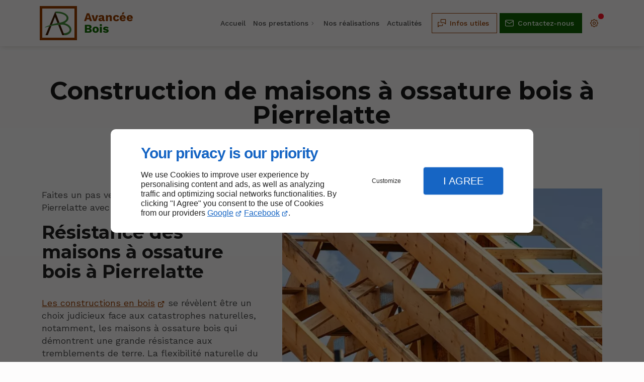

--- FILE ---
content_type: text/html; charset=utf-8
request_url: https://www.avanceebois.fr/construction-maisons-ossature-bois-pierrelatte.php
body_size: 11986
content:
<!DOCTYPE html>
<html data-page-id="PAGE_TQ2WNC7YWL" class="no-js no-io" lang="fr">
<head><meta charset="utf-8" /><meta name="viewport" content="width=device-width, initial-scale=1.0, viewport-fit=cover" /><title>Construction de maisons en ossature bois, Pierrelatte - AVANCEE BOIS SARL</title><link rel="preconnect" href="https://fonts.googleapis.com" /><link rel="preconnect" href="https://fonts.gstatic.com" crossorigin /><script>var darkMediaQuery=window.matchMedia('(prefers-color-scheme: dark)');var hightContrastMediaQuery=window.matchMedia('(prefers-contrast: more)');if(darkMediaQuery.media!=='not all'){if(!window.defaultTheme){if(darkMediaQuery.matches){window.defaultTheme='dark';}else{window.defaultTheme='light';}}}else{if(!window.defaultTheme){window.defaultTheme='light';}}
window.currentSetTheme=sessionStorage.getItem('theme')||window.defaultTheme;if(currentSetTheme){document.documentElement.dataset.theme=currentSetTheme;document.documentElement.dataset.feedgetTheme=currentSetTheme;}else if(defaultTheme==='dark'){document.documentElement.dataset.theme=defaultTheme;document.documentElement.dataset.feedgetTheme=defaultTheme;sessionStorage.setItem('theme',defaultTheme);window.currentSetTheme=sessionStorage.getItem('theme');}
if(darkMediaQuery.media!=='not all'){try{darkMediaQuery.addEventListener('change',function(e){if(e.matches){document.documentElement.dataset.theme='dark';document.documentElement.dataset.feedgetTheme='dark';sessionStorage.removeItem('theme');}else{document.documentElement.dataset.theme='light';document.documentElement.dataset.feedgetTheme='light';sessionStorage.removeItem('theme');}});}catch(e1){try{darkMediaQuery.addListener(function(e){if(e.matches){document.documentElement.dataset.theme='dark';document.documentElement.dataset.feedgetTheme='dark';sessionStorage.removeItem('theme');}else{document.documentElement.dataset.theme='light';document.documentElement.dataset.feedgetTheme='light';sessionStorage.removeItem('theme');}});}catch(e2){console.error(e2);}}}else{console.log('unsupported auto dark mode')}
window.currentScrollbars=sessionStorage.getItem('scrollbars');if(currentScrollbars){document.documentElement.dataset.scrollbars=currentScrollbars;}else{function hasOverlayScrollbar(){const div=document.createElement("div");div.style.cssText="width:100px;height:100px;overflow:scroll;position:absolute;top:-9999px;";const parent=document.body||document.documentElement;parent.appendChild(div);const isOverlay=div.offsetWidth===div.clientWidth;parent.removeChild(div);return isOverlay;}
if(hasOverlayScrollbar()){document.documentElement.dataset.scrollbars="classic";sessionStorage.setItem("scrollbars","classic");}else{document.documentElement.dataset.scrollbars="normal";sessionStorage.setItem("scrollbars","normal");}}
window.currentContentSize=sessionStorage.getItem('contentsize');if(currentContentSize){document.documentElement.dataset.contentsize=currentContentSize;}else{document.documentElement.dataset.contentsize='default';sessionStorage.setItem('contentsize','default');}
var iO="IntersectionObserver"in window;if(iO){const htmlTag=document.getElementsByTagName("html")[0];htmlTag.classList.remove("no-io");htmlTag.classList.add("io");}
window.reducedMotionQuery=window.matchMedia('(prefers-reduced-motion: reduce)');window.currentMotion=sessionStorage.getItem('reducedMotion');if(currentMotion){document.documentElement.dataset.reducedMotion=currentMotion;}else if(reducedMotionQuery.matches){document.documentElement.dataset.reducedMotion='reduced';sessionStorage.setItem('reducedMotion','reduced');currentMotion=sessionStorage.getItem('reducedMotion');}else{document.documentElement.dataset.reducedMotion='no-preference';sessionStorage.setItem('reducedMotion','no-preference');currentMotion=sessionStorage.getItem('reducedMotion');}
(function(adwordsId,adwordsLabel,codeBouton,vhostId){function callTracking(event){var link=event.currentTarget;try{Apophis.addModule({trackerId:'ga4',id:'ga4_ct'});Apophis.addModule({trackerId:'gaw',id:'gaw_ct',config:{key:adwordsId,label:adwordsLabel}});}catch(e){console.warning("Apophis is not defined !",e);}
console.log('call-tracking');var req=new XMLHttpRequest();req.addEventListener("load",function(){window.location.href=link.href;});req.open("GET","/lnk-ct.json");req.send();event.stopImmediatePropagation();event.preventDefault();return false;}
window.addEventListener('load',function(){var calltrackingLinks=document.querySelectorAll("a[href^=tel]");for(var i=0;i<calltrackingLinks.length;i++){calltrackingLinks[i].addEventListener("click",callTracking);}});window.ApophisConfig=[codeBouton,vhostId]})('822774360','RhZqCJ299ZUBENiUqogD','LNKTT64SD','62298');</script><link href="/css/ambiance.min.css?v=1764675618" rel="stylesheet" type="text/css" /><link rel="stylesheet" href="/css/print.min.css?v=1760093486" type="text/css" media="print" /><link href="https://fonts.googleapis.com/css2?family=Montserrat:wght@400;500;700&family=Work+Sans:wght@400;500;600&display=swap" rel="stylesheet" /><link href="/css/styles.PAGE_TQ2WNC7YWL.min.css?v=1764675642" rel="stylesheet" type="text/css" /><meta name="theme-color" content="var(--theme-color)" /><meta name="mobile-web-app-capable" content="yes" /><meta lang="fr" name="keywords" content="Travaux d'extension de maisons en bois Étoile-sur-Rhône,Construction de maisons en ossature bois Privas,Construction de maisons en ossature bois Portes-lès-Valence,Construction de maisons en ossature bois Pierrelatte,Construction de maisons en ossature bois Montélimar,Construction de maisons en ossature bois Livron-sur-Drôme,Construction de maisons en ossature bois Le Teil,Construction de maisons en ossature bois Donzère,Construction de maisons en ossature bois Crest,CRÉATION D’ABRIS DE VOITURE Montélimar" /><meta lang="fr" name="description" content="Optez pour une maison à ossature bois ! Contactez Avancée Bois pour une intervention à Pierrelatte."  /><meta name="robots" content="index, follow" /><!-- STRUCTURED DATA --> <script type="application/ld+json">{"@context":"https://schema.org","@type":"LocalBusiness","name":"Avancée bois","legalName":"SARL AVANCÉE BOIS","address":{"@type":"PostalAddress","streetAddress":"7 Rue du Progrès","addressLocality":"SAULCE-SUR-RHONE","postalCode":"26270","addressCountry":"FR"},"telephone":"+33970350180","email":"contact@avanceebois.fr","url":"https://www.avanceebois.fr","logo":"https://www.avanceebois.fr/logo.svg","sameAs":["https://www.facebook.com/avancee.bois","https://www.google.com/maps/place/AVANC%C3%89E+BOIS/@44.6094909,4.8191284,17z/data=!3m1!4b1!4m6!3m5!1s0x12b5421ac3413c57:0x512956ab8a101784!8m2!3d44.6094909!4d4.8191284!16s%2Fg%2F11bw4r44ds?hl=en&entry=ttu"],"priceRange":"€€"}</script><noscript><link rel="stylesheet" href="/css/print.min.css?v=1760093486" type="text/css" media="print" /></noscript><link href="/favicon-120x120.png" sizes="120x120" rel="apple-touch-icon" /><link href="/favicon-152x152.png" sizes="152x152" rel="apple-touch-icon" /><link href="/favicon-16x16.png" sizes="16x16" rel="icon" /><link href="/favicon-180x180.png" sizes="180x180" rel="apple-touch-icon" /><link href="/favicon-192x192.png" sizes="192x192" rel="icon" /><link href="/favicon-32x32.png" sizes="32x32" rel="icon" /><link href="/favicon-512x512.png" sizes="512x512" rel="icon" /><link href="/favicon-60x60.png" sizes="60x60" rel="apple-touch-icon" /><link href="/favicon-76x76.png" sizes="76x76" rel="apple-touch-icon" /><link href="/favicon-96x96.png" sizes="96x96" rel="icon" /><link href="/favicon.ico" rel="shortcut icon" /></head>
<body class="layout-content-top" id="PAGE_TQ2WNC7YWL">
<a id="skip-to-content-button" href="#page-content" class="button blk-button__link blk-button--a11y" aria-label="Aller au contenu">
<span class="txt blk-button__label">
<span>Aller au contenu</span>
</span>
</a>
<a id="jump-to-contact-details-button" href="#contactSheetTrigger" class="button blk-button__link blk-button--a11y" aria-label="Aller aux coordonnées">
<span class="txt blk-button__label">
<span>Aller aux coordonnées</span>
</span>
</a>
<a id="jump-to-display-settings-button" href="#configSheetTrigger" class="button blk-button__link blk-button--a11y" aria-label="Aller aux paramètres d'affichage">
<span class="txt blk-button__label">
<span>Aller aux paramètres d'affichage</span>
</span>
</a>
<!-- ==================================
Header
=================================== -->
<input id="publicPath" value="" hidden /><header class="header container-grid sticky-top dzone-header">
<div class="header__body broad">
<div class="blk-brand tiny" aria-label="Logo Avancée bois">
<a href="/" class="blk-brand__link" aria-label="Avancée bois MATTHIEU LESIEUR">
<span class="blk-brand__logo"><svg xmlns="http://www.w3.org/2000/svg" data-name="Layer 1" viewBox="0 0 269.86 241.23" aria-label="Avancée bois Sarl">
<path d="M43.86 152.08c-1-1.26-2.16-.32-3.19 0q-18.78 5.25-37.54 10.55c-.9.25-1.82.44-3.13.75a7.12 7.12 0 0 1 3.76-4.7c7.33-4.19 14.8-8.14 22.86-10.87 6.8-2.3 13.28-5.47 20.27-7.26a5.05 5.05 0 0 0 2.32-1.55c1.07.73 2.12.06 3-.26 7.34-2.63 14.65-5.36 22-8.06 11.5-4.41 23.72-6 35.6-8.9 6-1.48 12.31-2.15 18.17-4.39 7-.72 14-1.54 20.71-3.74 4.24 0 8.31-1.13 12.4-2A118.37 118.37 0 0 0 194 100l.52-.37a3.79 3.79 0 0 0 2.06-1.19 49.52 49.52 0 0 0 18.72-16.1c6.39-9.35 7.37-19.23 1.8-29.28-4.43-8-11.09-13.88-19.18-18.26a46.85 46.85 0 0 0-9.24-5.12c-24.56-10.72-50.38-14-77-12.51l-6-15.53C113-.14 120.41-.1 127.81.09c23.85.59 47 4.59 68.69 14.73C213.25 22.66 228 33 236 50.19c5.78 12.49 5.19 25.06-1.34 37.19-7.16 13.27-18.63 22.21-31.76 29.37l-1.42.74c-.09.05-.13.17-.31.4.84 1.08 2.25 1 3.36 1.28 18 5.31 34.42 13.5 47.63 26.94 10 10.16 16.82 22 17.62 36.37.92 16.48-6.1 29.68-18.3 40.53-9.61 8.56-21 14.08-33.39 17.33-6.32 1.65-13.09.55-19.66.36-2.29-6.48-5.3-12.7-7.11-19.34 1.71-.13 3.43-.32 5.15-.36 12.88-.36 25.26-2.69 36.56-9.12 16.11-9.17 23.56-25.45 13.28-43.29-5.39-9.36-13.48-16.17-22.75-21.56-13.62-7.91-28.2-13.2-44.25-13.37-7.42-.07-14.85.6-22.27.93l-21.45 1.84c-13.6 1.36-27.27 2.1-40.78 4.4-8.27 1.41-16.53 2.84-24.75 4.52a7.06 7.06 0 0 0-3 1.15c-6.16.07-11.88 2.34-17.83 3.44-1.83.34-4.07.24-5.37 2.14Z" style="fill:#448d39" />
<path class="cls2" d="M74.19 130.6c-7.31 2.7-14.62 5.43-22 8.06-.9.32-1.95 1-3 .26Q57.58 118.43 66 98q18.81-46 37.67-91.86c.63-1.54.69-3.33 2-4.57l6 15.53c1.22 4.92 3.43 9.49 5.24 14.19q15.84 41.16 31.77 82.28c-6.72 2.2-13.71 3-20.71 3.74l-24.38-62.14c-.56 1.16-.82 1.61-1 2.09C94.36 78 86.09 98.81 78 119.64c-1.44 3.59-3.7 6.93-3.81 10.96Zm117.12 90.76c1.81 6.64 4.82 12.86 7.11 19.34-6.58.05-13.15 0-19.73.22-2.17.06-2.36-1.42-2.88-2.74q-10.44-26.48-20.87-53-9.65-24.41-19.36-48.78l21.42-1.81q13.74 35.22 27.51 70.45c2.18 5.48 3.68 11.22 6.8 16.32Z" style="fill:#3f1b02" />
<path class="cls2" d="M43.86 152.08c1.3-1.9 3.54-1.8 5.41-2.14 5.95-1.1 11.67-3.37 17.83-3.44-3.44 9-6.75 18-10.34 26.85-8.69 21.52-16.55 43.33-24.8 65-.7 1.84-1.49 2.62-3.61 2.58-6.89-.15-13.79-.06-21.12-.06 1.36-3.26 2.63-6.24 3.86-9.23l32.46-79a4.4 4.4 0 0 1 .31-.56Z" style="fill:#401c03" />
</svg>
</span>
<span class="blk-brand__name ">Avancée <br /> <strong>bois</strong></span>
</a>
</div>
<div class="header__body--nav self-end xl:show">
<nav class="blk-nav blk-nav--horizontal blk-nav--main">
<ul>
<li><a href="/" target="_self" class=" home-link">Accueil</a></li>
<li class="has-dropdown">
<a href="#" target="_self" class="">Nos prestations</a>
<ul class="dropdown">
<li><a href="/maison-ossature-bois.php" target="_self" class=" ">Maison à ossature bois</a></li>
<li><a href="/maison-modulaire.php" target="_self" class=" ">Maison modulaire</a></li>
<li><a href="/extension-surelevation.php" target="_self" class=" ">Extension & surélévation</a></li>
<li><a href="/abri-voiture-carport.php" target="_self" class=" ">Abri de voiture - Carport</a></li>
<li><a href="/pergolas-terrasse-bois.php" target="_self" class=" ">Pergolas et terrasse en bois</a></li>
</ul>
</li>
<li><a href="/nos-realisations.php" target="_self" class=" ">Nos réalisations</a></li>
<!-- LITEO //newsMenu_Actualités// -->
        <li>
            <a href="/news/" target="_self" class="">Actualités</a>
        </li>
<!-- LITEO end -->
</ul>
</nav>
</div>
<div class="header__body--actions mobile-actions buttons-group">
<div class="blk-button blk-button--outline xl:hide">
<button type="button" id="navSheetTrigger" class="button blk-button__link tab-mobile-bottom-toggle" aria-label="Ouvrir le menu de navigation" aria-controls="navSheet" aria-expanded="false">
<span class="ico blk-button__icon" aria-hidden="true"><svg aria-hidden="true" focusable="false" xmlns="http://www.w3.org/2000/svg" width="24" height="24" fill="none" viewBox="0 0 24 24" class="menu icon-outline"><path class="outline" stroke="currentColor" stroke-linecap="round" stroke-linejoin="round" stroke-width="1.5" d="M4 6h16M4 12h16M4 18h16" /></svg></span>
<span class="txt blk-button__label"><span>Menu</span></span>
</button>
</div>
<div class="blk-button blk-button--outline">
<button type="button" id="contactSheetTrigger" class="button blk-button__link" aria-expanded="false" aria-label="Ouvrir les informations de contact" aria-controls="contactSheet">
<span class="ico blk-button__icon" aria-hidden="true"><svg aria-hidden="true" focusable="false" xmlns="http://www.w3.org/2000/svg" width="24" height="24" fill="none" viewBox="0 0 24 24" class="messages icon-outline"><path class="outline" stroke="currentColor" stroke-linecap="round" stroke-linejoin="round" stroke-width="1.5" d="M14 15v2a1 1 0 0 1-1 1H6l-3 3V11a1 1 0 0 1 1-1h2m15 4-3-3h-7a1 1 0 0 1-1-1V4a1 1 0 0 1 1-1h9a1 1 0 0 1 1 1v10Z" /></svg></span>
<span class="txt blk-button__label">
<span class="lg:show">Infos utiles</span>
<span class="lg:hide">Infos utiles</span>
</span>
<span class="txt blk-button__tooltip"><span>Coordonnées, réseaux sociaux ...</span></span>
</button>
</div>
<div class="blk-button blk-button--lead-bold">
<a href="contactez-nous.php" class="button blk-button__link">
<span class="ico blk-button__icon" aria-hidden="true"><svg aria-hidden="true" focusable="false" xmlns="http://www.w3.org/2000/svg" width="24" height="24" fill="none" viewBox="0 0 24 24" class="mail icon-outline"><path class="outline" stroke="currentColor" stroke-linecap="round" stroke-linejoin="round" stroke-width="1.5" d="M21 7a2 2 0 0 0-2-2H5a2 2 0 0 0-2 2m18 0v10a2 2 0 0 1-2 2H5a2 2 0 0 1-2-2V7m18 0-9 6-9-6" /></svg></span>
<span class="txt blk-button__label">
<span class="lg:show">Contactez-nous</span>
<span class="lg:hide">Contact</span>
</span>
</a>
</div>
<div class="blk-button blk-button--text blk-button--no-label">
<button type="button" id="configSheetTrigger" class="button blk-button__link" aria-expanded="false" aria-label="Ouvrir les préférences" aria-controls="configSheet">
<span class="ico blk-button__icon" aria-hidden="true"><svg aria-hidden="true" focusable="false" xmlns="http://www.w3.org/2000/svg" width="24" height="24" fill="none" viewBox="0 0 24 24" class="settings icon-outline"><path class="outline" fill-rule="evenodd" stroke="currentColor" stroke-linecap="round" stroke-linejoin="round" stroke-width="1.5" d="M10.325 4.317c.426-1.756 2.924-1.756 3.35 0a1.724 1.724 0 0 0 2.573 1.066c1.543-.94 3.31.826 2.37 2.37a1.724 1.724 0 0 0 1.065 2.572c1.756.426 1.756 2.924 0 3.35a1.724 1.724 0 0 0-1.066 2.573c.94 1.543-.826 3.31-2.37 2.37a1.724 1.724 0 0 0-2.572 1.065c-.426 1.756-2.924 1.756-3.35 0a1.723 1.723 0 0 0-2.573-1.066c-1.543.94-3.31-.826-2.37-2.37a1.724 1.724 0 0 0-1.065-2.572c-1.756-.426-1.756-2.924 0-3.35a1.724 1.724 0 0 0 1.066-2.573c-.94-1.543.826-3.31 2.37-2.37.996.608 2.296.07 2.572-1.065ZM15 12a3 3 0 1 1-6 0 3 3 0 0 1 6 0Z" clip-rule="evenodd" /></svg></span>
<span class="txt blk-button__label"><span>Options</span></span>
<span class="txt blk-button__tooltip"><span>Préférences</span></span>
</button>
</div>
</div>
</div>
</header>
<main class="wrapper bg-color-layout" id="page-start">
<div class="layer-background"></div>
<section class="hero container-grid dzone-hero"></section>
<div class="precontent container-grid dzone-precontent"></div>
<section class="content container-grid dzone-content czone" id="page-content"><div class="row sticky-position"><div class="large-12 columns"><div class="blk-title"><h1>Construction de maisons à ossature bois à Pierrelatte</h1></div></div></div><div id="row_SECTION_Q5FA2P9HSY" class="row lg:reverse ">
<div id="col_COLUMN_6VC851WBDU" class="large-7 columns lg:sticky-offset-top medium-8 ">
<figure id="img_BLOCK_52PCF5RZCK" class="blk-image   lazy lp-support-picture">
<picture>
<source media="(max-width:23em)" srcset="/ressources/images/lp-support-shutterstock-459336700jp_8ec1_sm.webp" data-srcset="/ressources/images/lp-support-shutterstock-459336700jp_8ec1_sm.webp" type="image/webp" />
<source media="(max-width:64em)" srcset="/ressources/images/lp-support-shutterstock-459336700jp_8ec1_md.webp" data-srcset="/ressources/images/lp-support-shutterstock-459336700jp_8ec1_md.webp" type="image/webp" />
<source media="(min-width:77em)" srcset="/ressources/images/lp-support-shutterstock-459336700jp_8ec1_lg.webp" data-srcset="/ressources/images/lp-support-shutterstock-459336700jp_8ec1_lg.webp" type="image/webp" />
<img src="data:image/svg+xml,%3Csvg%20xmlns%3D%27http%3A%2F%2Fwww.w3.org%2F2000%2Fsvg%27%20viewBox%3D%270%200%20800%20800%27%3E%3C%2Fsvg%3E" data-src="/ressources/images/lp-support-shutterstock-459336700jp_8ec1_lg.jpg" alt="Construction de maisons à ossature bois, Pierrelatte" width="720" height="480" loading="lazy" class="blk-image__image" />
</picture>
</figure>
</div><div id="col_COLUMN_FQK5GOJAKW" class="large-5 columns medium-6 md:col-start-2 lg:col-start-initial ">
<div id="text_BLOCK_XI9Q0GJ61S" class="blk-text lp-support-opener">
<p>Faites un pas vers un avenir plus écologique à Pierrelatte avec une maison à ossature bois.</p>
</div>
<div id="text_BLOCK_6BSADDBSE1" class="blk-text lp-support-paragraph-1">
<h2>Résistance des maisons à ossature bois à Pierrelatte</h2><p></p><p><a href="construction-maisons-ossature-bois-crest.php" rel="noopener noreferrer" target="_blank">Les constructions en bois</a> se révèlent être un choix judicieux face aux catastrophes naturelles, notamment, les maisons à ossature bois qui démontrent une grande résistance aux tremblements de terre. La flexibilité naturelle du bois permet à ces structures d'absorber efficacement les secousses sismiques, réduisant ainsi les risques de dommages structurels.</p><p>De plus, ces maisons en bois peuvent faire face aux incendies de forêt qui peuvent menacer Pierrelatte. Le bois massif utilisé dans ce type de construction possède des propriétés ignifuges naturelles, contribuant à ralentir la propagation du feu. Si vous souhaitez en savoir davantage sur les <a href="/" rel="noopener noreferrer" target="_blank">avantages des maisons à ossature bois à Pierrelatte</a>, n'hésitez pas à faire appel aux services de l'entreprise Avancée Bois. Notre équipe sera ravie de vous fournir des informations complètes sur ce sujet et de répondre à toutes vos questions.</p>
</div>
<div id="separator_BLOCK_9D52HST4Z1" class="blk-separator">
<div class="my-content"></div>
</div>
<div id="text_BLOCK_RB7ZVCCU8D" class="blk-text lp-support-paragraph-2">
<h2>Renforcement de la résilience des maisons à ossature bois à Pierrelatte</h2><p></p><p>Les maisons à ossature bois construites par Avancée Bois sont non seulement élégantes mais également conçues pour résister aux pires scénarios. Le renforcement de la résilience des ossatures en bois est au cœur des préoccupations à Pierrelatte. Des techniques spécifiques et des matériaux sont utilisés en construction pour garantir la robustesse des maisons en bois.</p><p>Les murs extérieurs sont souvent renforcés par l'<a href="construction-maisons-ossature-bois-donzere.php" rel="noopener noreferrer" target="_blank">incorporation de panneaux CLT (Cross-Laminated Timber)</a>, reconnus pour leur résistance structurelle. De plus, des systèmes d'isolation avancés sont mis en place pour maintenir une température intérieure agréable, même par tempêtes ou face aux variations climatiques extrêmes.</p><p>Les toits et les fondations en bois sont conçus avec une attention particulière pour résister aux charges de neige et aux vents violents. Les techniques de construction modernes renforcent également les connexions structurelles afin d’améliorer la stabilité globale des maisons en bois à Pierrelatte.</p>
</div>
<div id="text_BLOCK_IITXOTDF8Q" class="blk-text lp-support-closer">
Contactez Avancée Bois pour faire construire des maisons à ossature bois solides et résistantes à Pierrelatte.
</div>
</div>
</div></section>
<section class="prefooter container-grid dzone-prefooter"></section>
</main>
<footer class="footer container-grid dzone-footer" id="page-end">
<div class="footer__body broad row">
<div class="columns large-4">
<div class="blk-brand small" aria-label="Logo Avancée bois">
<a href="/" class="blk-brand__link" aria-label="Avancée bois MATTHIEU LESIEUR">
<span class="blk-brand__logo"><svg xmlns="http://www.w3.org/2000/svg" data-name="Layer 1" viewBox="0 0 269.86 241.23" aria-label="Avancée bois Sarl">
<path d="M43.86 152.08c-1-1.26-2.16-.32-3.19 0q-18.78 5.25-37.54 10.55c-.9.25-1.82.44-3.13.75a7.12 7.12 0 0 1 3.76-4.7c7.33-4.19 14.8-8.14 22.86-10.87 6.8-2.3 13.28-5.47 20.27-7.26a5.05 5.05 0 0 0 2.32-1.55c1.07.73 2.12.06 3-.26 7.34-2.63 14.65-5.36 22-8.06 11.5-4.41 23.72-6 35.6-8.9 6-1.48 12.31-2.15 18.17-4.39 7-.72 14-1.54 20.71-3.74 4.24 0 8.31-1.13 12.4-2A118.37 118.37 0 0 0 194 100l.52-.37a3.79 3.79 0 0 0 2.06-1.19 49.52 49.52 0 0 0 18.72-16.1c6.39-9.35 7.37-19.23 1.8-29.28-4.43-8-11.09-13.88-19.18-18.26a46.85 46.85 0 0 0-9.24-5.12c-24.56-10.72-50.38-14-77-12.51l-6-15.53C113-.14 120.41-.1 127.81.09c23.85.59 47 4.59 68.69 14.73C213.25 22.66 228 33 236 50.19c5.78 12.49 5.19 25.06-1.34 37.19-7.16 13.27-18.63 22.21-31.76 29.37l-1.42.74c-.09.05-.13.17-.31.4.84 1.08 2.25 1 3.36 1.28 18 5.31 34.42 13.5 47.63 26.94 10 10.16 16.82 22 17.62 36.37.92 16.48-6.1 29.68-18.3 40.53-9.61 8.56-21 14.08-33.39 17.33-6.32 1.65-13.09.55-19.66.36-2.29-6.48-5.3-12.7-7.11-19.34 1.71-.13 3.43-.32 5.15-.36 12.88-.36 25.26-2.69 36.56-9.12 16.11-9.17 23.56-25.45 13.28-43.29-5.39-9.36-13.48-16.17-22.75-21.56-13.62-7.91-28.2-13.2-44.25-13.37-7.42-.07-14.85.6-22.27.93l-21.45 1.84c-13.6 1.36-27.27 2.1-40.78 4.4-8.27 1.41-16.53 2.84-24.75 4.52a7.06 7.06 0 0 0-3 1.15c-6.16.07-11.88 2.34-17.83 3.44-1.83.34-4.07.24-5.37 2.14Z" style="fill:#448d39" />
<path class="cls2" d="M74.19 130.6c-7.31 2.7-14.62 5.43-22 8.06-.9.32-1.95 1-3 .26Q57.58 118.43 66 98q18.81-46 37.67-91.86c.63-1.54.69-3.33 2-4.57l6 15.53c1.22 4.92 3.43 9.49 5.24 14.19q15.84 41.16 31.77 82.28c-6.72 2.2-13.71 3-20.71 3.74l-24.38-62.14c-.56 1.16-.82 1.61-1 2.09C94.36 78 86.09 98.81 78 119.64c-1.44 3.59-3.7 6.93-3.81 10.96Zm117.12 90.76c1.81 6.64 4.82 12.86 7.11 19.34-6.58.05-13.15 0-19.73.22-2.17.06-2.36-1.42-2.88-2.74q-10.44-26.48-20.87-53-9.65-24.41-19.36-48.78l21.42-1.81q13.74 35.22 27.51 70.45c2.18 5.48 3.68 11.22 6.8 16.32Z" style="fill:#3f1b02" />
<path class="cls2" d="M43.86 152.08c1.3-1.9 3.54-1.8 5.41-2.14 5.95-1.1 11.67-3.37 17.83-3.44-3.44 9-6.75 18-10.34 26.85-8.69 21.52-16.55 43.33-24.8 65-.7 1.84-1.49 2.62-3.61 2.58-6.89-.15-13.79-.06-21.12-.06 1.36-3.26 2.63-6.24 3.86-9.23l32.46-79a4.4 4.4 0 0 1 .31-.56Z" style="fill:#401c03" />
</svg>
</span>
<span class="blk-brand__name ">Avancée <br /> <strong>bois</strong></span>
</a>
</div>
<address>
<a href="https://www.google.com/maps/place/AVANC%C3%89E+BOIS/@44.6094909,4.8191284,17z/data=!3m1!4b1!4m6!3m5!1s0x12b5421ac3413c57:0x512956ab8a101784!8m2!3d44.6094909!4d4.8191284!16s%2Fg%2F11bw4r44ds?hl=en&entry=ttu" target="_blank" rel="noopener">
<span>7 Rue du Progrès</span>
<span>26270</span>
<span>SAULCE-SUR-RHONE</span>
</a>
<br />
<a href="tel:+33970350180"><span>09 70 35 01 80</span></a>
</address>
<div class="blk-opening-hours">
<span class="data">Lundi au vendredi : 08h – 19h</span>
<span class="data">Samedi au dimanche : Fermé</span>
</div>
<nav class="blk-socialbar tiny round bg-bold">
<ul>                                                                                                                                                                                                                                                                        <li class="facebook">
<a rel="noopener" href="https://www.facebook.com/avancee.bois" title="Facebook" target="_blank">
<svg xmlns="http://www.w3.org/2000/svg" xmlns:xlink="http://www.w3.org/1999/xlink" width="16" height="16" viewBox="0 0 16 16" fill="#000000" class="icon-facebook1"><path class="color1" d="M6.067 15.765v-5.32H4.416V8h1.651V6.947c0-2.723 1.232-3.984 3.904-3.984.506 0 1.38.099 1.738.198v2.215c-.189-.02-.519-.03-.925-.03-1.312 0-1.818.497-1.818 1.79V8h2.615l-.448 2.445H8.97v5.497a8 8 0 1 0-2.903-.177Z" /></svg>                </a>
</li>
<li class="googlemybusiness">
<a rel="noopener" href="https://www.google.com/maps/place/AVANC%C3%89E+BOIS/@44.6094909,4.8191284,17z/data=!3m1!4b1!4m6!3m5!1s0x12b5421ac3413c57:0x512956ab8a101784!8m2!3d44.6094909!4d4.8191284!16s%2Fg%2F11bw4r44ds?hl=en&entry=ttu" title="Google my business" target="_blank">
<svg xmlns="http://www.w3.org/2000/svg" xmlns:xlink="http://www.w3.org/1999/xlink" width="16" height="16" viewBox="0 0 512 512" fill="#000000" class="icon-mybusiness1"><path class="color1" d="M142.9 196.3c0.3 27.5 22.8 49.7 50.4 49.7 27.8 0 50.4-22.6 50.4-50.4V43.5h-83.3L142.9 196.3zM68.1 246.1c23.7 0 43.6-16.3 48.9-38.3l1.6-13.4 17.2-150.7H81.6c-12.7 0-24 9-26.7 21.6l-0.3 1.2L19 192.7c-1 3.7-1.3 7.6-0.7 11.2C22.3 228.3 43.2 246.1 68.1 246.1zM318.6 246.1c27.5 0 49.9-22.2 50.4-49.6l-17.4-153h-83.3v152.2C268.2 223.4 290.7 246.1 318.6 246.1zM443.8 246.1c25.5 0 47-19.1 50.1-44.4 0.3-2.6 0.1-5.3-0.6-7.7L457.1 65.4l-0.1-0.3c-2.7-12.5-14-21.6-26.7-21.6h-54.2l17.2 150.8C397.1 227.2 415.4 246.1 443.8 246.1zM443.8 270.5c-27.4 0-49.3-12.6-62.3-34.4 -13.3 20.7-36.5 34.4-62.9 34.4 -26.1 0-49.3-13.5-62.6-34 -13.4 20.4-36.4 34-62.6 34s-49.3-13.5-62.6-34c-13.4 20.4-36.4 34-62.7 34 -13.2 0-26.1-3.5-37.4-10.1v190.7c0 9.6 7.8 17.3 17.3 17.3h403.7c9.6 0 17.3-7.8 17.3-17.3v-185C461.1 269 452.6 270.5 443.8 270.5zM440.9 395c-3.2 11.4-9.6 22.2-18.3 30.3 -8.4 7.6-18.7 13-29.7 15.4 -12.2 2.8-25 2.8-37.1-0.3 -37-9.9-59.9-46.9-52.4-84.5 1.2-6.4 3.4-12.5 6.4-18.2 8.3-16.3 22.3-28.9 39.4-35.4 0.6-0.2 1.1-0.4 1.7-0.6 15.9-5.5 33.1-5.3 48.9 0.4 8.7 3.2 16.6 8.2 23.4 14.5 -2.2 2.5-4.7 4.8-7 7.2l-13.3 13.3c-4.5-4.2-9.8-7.4-15.6-9.2 -15.3-4.6-31.8-0.3-43 11.2 -4.7 4.8-8.3 10.7-10.5 17.1 -3.1 9.2-3.1 19 0 28.2h-0.1v0.1c0.2 0.7 0.4 1.3 0.7 1.9 3.2 8.2 8.7 15.2 15.9 20.3 4.8 3.5 10.4 5.8 16.2 7 5.7 1.1 11.6 1.1 17.3 0.1 5.7-0.9 11.2-3 16-6.3v0.2c7.6-5.1 12.7-13.1 14.5-22.1h-39.7c0-9.6 0-20 0-29.5h68.3c0.6 3.5 0.9 6.1 1.1 9.2C444.6 375.2 443.7 385.3 440.9 395z" /></svg>                </a>
</li>
</ul>
</nav>
</div>
<div class="columns large-3">
<nav class="blk-nav blk-nav--footer footer-nav-1" id="footerNav">
<ul>
<li><a href="/" target="_self" class=" home-link">Accueil</a></li>
<li><a href="/contactez-nous.php" target="_self" class=" ">Contactez-nous</a></li>
<li><a href="/mentions-legales.php" target="_self" class=" ">Mentions légales</a></li>
<li><a href="/plan-site.php" target="_self" class=" ">Plan du site</a></li>
</ul>
</nav>
</div>
<div class="large-5 medium-8 columns row-start-1 lg:row-start-initial">
<div class="blk-text large">
<h2>
Ensemble construisons
<strong><span class="txt-highlight-1">votre </span>projet bois !</strong>
</h2>
<p>L’entreprise AVANCÉE BOIS à Saulce-sur-Rhône est le contact <strong>à retenir pour construire une maison en ossature bois</strong> sur la Drôme et L’ardèche.</p>
<div class="blk-button blk-button--lead-bold">
<a href="contactez-nous.php" class="button blk-button__link">
<span class="ico blk-button__icon" aria-hidden="true"><svg aria-hidden="true" focusable="false" xmlns="http://www.w3.org/2000/svg" width="24" height="24" fill="none" viewBox="0 0 24 24" class="mail icon-outline"><path class="outline" stroke="currentColor" stroke-linecap="round" stroke-linejoin="round" stroke-width="1.5" d="M21 7a2 2 0 0 0-2-2H5a2 2 0 0 0-2 2m18 0v10a2 2 0 0 1-2 2H5a2 2 0 0 1-2-2V7m18 0-9 6-9-6" /></svg></span>
<span class="txt blk-button__label"><span>Contactez-nous</span></span>
</a>
</div>
</div>
</div>
</div>
<div class="footer__body broad grid-content-center">
<div class="blk-button align-center">
<a id="back-to-top-button" href="#page-start" class="button blk-button__link flex-row-revers">
<span class="ico blk-button__icon" aria-hidden="true"><svg aria-hidden="true" focusable="false" xmlns="http://www.w3.org/2000/svg" width="24" height="24" fill="none" viewBox="0 0 24 24" class="returntop icon-outline"><path class="outline" stroke="currentColor" stroke-linecap="round" stroke-linejoin="round" stroke-width="1.5" d="M18 18h-6a3 3 0 0 1-3-3V5m0 0-5 5m5-5 5 5" /></svg></span>
<span class="txt blk-button__label"><span>Haut de page</span></span>
</a>
</div>
</div>
<div class="footer__poweredby broad grid-content-center">
<div class="blk-linkeo clearfix"><a class="blk-linkeo__link" aria-label="En savoir plus sur Linkeo" href="https://www.linkeo.com" rel="noopener">
                                    <span class="logo-linkeo blk-linkeo__logo" title="linkeo" aria-hidden="true"><svg role="img" aria-label="Logo Linkeo" xmlns="http://www.w3.org/2000/svg" xmlns:xlink="http://www.w3.org/1999/xlink" width="51" height="20" viewBox="0 0 512 200" fill="#000000" class="icon-linkeo1"><path d="M456.4 144.4c23.5 11.9 45.8-5.6 52.8-27.8 7.4-23.5-1.5-55.6-25.2-65.4 -20.1-8.3-39.5 6.4-46.2 24.7 -0.4 0.8-0.6 1.6-0.9 2.5C431.8 100.6 433.2 132.6 456.4 144.4zM459.4 84.6c2.6-9.1 8.9-14.1 18.3-11 4.1 1.4 5.7 6.4 7 10 3.2 8.7 4 17.7 1.9 26.7 -2.5 10.5-11.8 18.2-22 11.9 -4.1-2.5-5.1-9.6-6.1-13.8C456.7 100.6 457.6 92.4 459.4 84.6z" /><path d="M407 140c12.8-7.9 1.1-28.1-11.8-20.2 -10.4 6.4-29.1 8.8-34.5-5.4 -0.3-0.8-0.6-1.8-0.9-2.7 14.2-1.7 28.3-3.6 42.5-5.8 5.5-0.8 7.9-6.5 8.6-11.2 1.7-12.9-2-26.4-10.7-36.1 -13.7-15.2-40.6-10.8-54 1.8 -16.6 15.7-13.8 51-3.7 69.4C354.7 152.5 387.9 151.8 407 140zM365.5 74.5c11.9-8.1 19.3 0.2 21.5 10.2 -9.6 1.4-19.2 2.7-28.8 3.8C359.1 82.6 361.3 77.4 365.5 74.5z" /><path d="M77.1 174.1c-16.7 1.9-35 3.2-52.2 1.3 -0.4-38.3-1.1-76.7-1.6-115 -0.2-15-23.5-15.1-23.3 0 0.6 41.7 1.4 83.4 1.7 125 0 4.8 3.5 10.3 8.6 11.2 21.7 4 45 3.1 66.8 0.7C91.9 195.8 92.1 172.5 77.1 174.1z" /><path d="M54.7 60.5c0.9 25.5 0.8 51 0.5 76.5 -0.2 15.1 23.1 15 23.3 0 0.3-25.5 0.4-51-0.5-76.5C77.5 45.5 54.2 45.4 54.7 60.5z" /><path d="M178.3 60.6c0.5 27.5 0.6 55 0.4 82.4 -16.9-28-35.3-55.4-47.3-85.7 -4.5-11.5-23.3-11-22.9 3.1 1.2 42.4 0.6 84.9 2.4 127.3 0.7 15 24 15.1 23.3 0 -1.1-25.5-1.3-50.9-1.6-76.4 15.8 27.2 33.5 53.5 46.9 81.9 5.2 11 21.5 5 21.8-5.9 1-42.3 1-84.5 0.3-126.8C201.4 45.6 178 45.5 178.3 60.6z" /><path d="M284.2 108.4c11.3-13.8 22.3-27.9 32.8-42.3 8.9-12.2-11.4-23.8-20.2-11.8 -13.8 18.9-28.6 37.3-43.8 55.2 -0.6-16.3-1.2-32.7-1.8-49 -0.5-15-23.9-15.1-23.3 0 1.6 42.3 3.4 84.8 3.5 127.1 0 15.1 23.4 15.1 23.3 0 0-14.5-0.3-29-0.7-43.5 4.7-5.5 9.5-11 14.2-16.5 12.1 21.6 23.7 43.6 35.2 65.6 7 13.3 27.1 1.5 20.2-11.8C310.7 156.9 297.9 132.4 284.2 108.4z" /><path d="M65.6 23.7c15.1 0 15.1-23.3 0-23.3C50.5 0.4 50.5 23.7 65.6 23.7z" /><path d="M497.4 169.7c-43.1 9.1-93.2 8.6-136.6 1 -14.7-2.6-21 19.9-6.2 22.5 47.7 8.4 101.5 9.1 149-0.9C518.3 189.1 512.1 166.6 497.4 169.7z" /></svg></span>
                                </a></div>
</div>
</footer>
<div id="modal-overlay" aria-hidden="true"></div>
<!-- Modals -->
<div id="contactSheet" class="blk-sheet dzone-contactsheet" aria-hidden="true">
<div class="blk-sheet__header">
<h2>Infos utiles</h2>
<button type="button" id="contactSheetCloser" class="button tiny blk-button__link" aria-label="Fermer">
<span class="ico blk-button__icon" aria-hidden="true"><svg aria-hidden="true" focusable="false" xmlns="http://www.w3.org/2000/svg" width="24" height="24" fill="none" viewBox="0 0 24 24" class="close icon-outline"><path class="outline" stroke="currentColor" stroke-linecap="round" stroke-linejoin="round" stroke-width="1.5" d="M18 6 6 18M6 6l12 12" /></svg></span>
<span class="txt blk-button__label"><span>Fermer</span></span>
</button>
</div>
<div class="blk-sheet__content">
<div class="blk-brand small-left" aria-label="Logo Avancée bois">
<a href="/" class="blk-brand__link" aria-label="Avancée bois MATTHIEU LESIEUR">
<span class="blk-brand__logo"><svg xmlns="http://www.w3.org/2000/svg" data-name="Layer 1" viewBox="0 0 269.86 241.23" aria-label="Avancée bois Sarl">
<path d="M43.86 152.08c-1-1.26-2.16-.32-3.19 0q-18.78 5.25-37.54 10.55c-.9.25-1.82.44-3.13.75a7.12 7.12 0 0 1 3.76-4.7c7.33-4.19 14.8-8.14 22.86-10.87 6.8-2.3 13.28-5.47 20.27-7.26a5.05 5.05 0 0 0 2.32-1.55c1.07.73 2.12.06 3-.26 7.34-2.63 14.65-5.36 22-8.06 11.5-4.41 23.72-6 35.6-8.9 6-1.48 12.31-2.15 18.17-4.39 7-.72 14-1.54 20.71-3.74 4.24 0 8.31-1.13 12.4-2A118.37 118.37 0 0 0 194 100l.52-.37a3.79 3.79 0 0 0 2.06-1.19 49.52 49.52 0 0 0 18.72-16.1c6.39-9.35 7.37-19.23 1.8-29.28-4.43-8-11.09-13.88-19.18-18.26a46.85 46.85 0 0 0-9.24-5.12c-24.56-10.72-50.38-14-77-12.51l-6-15.53C113-.14 120.41-.1 127.81.09c23.85.59 47 4.59 68.69 14.73C213.25 22.66 228 33 236 50.19c5.78 12.49 5.19 25.06-1.34 37.19-7.16 13.27-18.63 22.21-31.76 29.37l-1.42.74c-.09.05-.13.17-.31.4.84 1.08 2.25 1 3.36 1.28 18 5.31 34.42 13.5 47.63 26.94 10 10.16 16.82 22 17.62 36.37.92 16.48-6.1 29.68-18.3 40.53-9.61 8.56-21 14.08-33.39 17.33-6.32 1.65-13.09.55-19.66.36-2.29-6.48-5.3-12.7-7.11-19.34 1.71-.13 3.43-.32 5.15-.36 12.88-.36 25.26-2.69 36.56-9.12 16.11-9.17 23.56-25.45 13.28-43.29-5.39-9.36-13.48-16.17-22.75-21.56-13.62-7.91-28.2-13.2-44.25-13.37-7.42-.07-14.85.6-22.27.93l-21.45 1.84c-13.6 1.36-27.27 2.1-40.78 4.4-8.27 1.41-16.53 2.84-24.75 4.52a7.06 7.06 0 0 0-3 1.15c-6.16.07-11.88 2.34-17.83 3.44-1.83.34-4.07.24-5.37 2.14Z" style="fill:#448d39" />
<path class="cls2" d="M74.19 130.6c-7.31 2.7-14.62 5.43-22 8.06-.9.32-1.95 1-3 .26Q57.58 118.43 66 98q18.81-46 37.67-91.86c.63-1.54.69-3.33 2-4.57l6 15.53c1.22 4.92 3.43 9.49 5.24 14.19q15.84 41.16 31.77 82.28c-6.72 2.2-13.71 3-20.71 3.74l-24.38-62.14c-.56 1.16-.82 1.61-1 2.09C94.36 78 86.09 98.81 78 119.64c-1.44 3.59-3.7 6.93-3.81 10.96Zm117.12 90.76c1.81 6.64 4.82 12.86 7.11 19.34-6.58.05-13.15 0-19.73.22-2.17.06-2.36-1.42-2.88-2.74q-10.44-26.48-20.87-53-9.65-24.41-19.36-48.78l21.42-1.81q13.74 35.22 27.51 70.45c2.18 5.48 3.68 11.22 6.8 16.32Z" style="fill:#3f1b02" />
<path class="cls2" d="M43.86 152.08c1.3-1.9 3.54-1.8 5.41-2.14 5.95-1.1 11.67-3.37 17.83-3.44-3.44 9-6.75 18-10.34 26.85-8.69 21.52-16.55 43.33-24.8 65-.7 1.84-1.49 2.62-3.61 2.58-6.89-.15-13.79-.06-21.12-.06 1.36-3.26 2.63-6.24 3.86-9.23l32.46-79a4.4 4.4 0 0 1 .31-.56Z" style="fill:#401c03" />
</svg>
</span>
<span class="blk-brand__name ">Avancée <br /> <strong>bois</strong></span>
</a>
</div>
<div class="blk-sheet__section">
<h3>
Ensemble construisons
<strong><span class="txt-highlight-1">votre </span>projet bois !</strong>
</h3>
<p>L’entreprise AVANCÉE BOIS à Saulce-sur-Rhône est le contact <strong>à retenir pour construire une maison en ossature bois</strong> sur la Drôme et L’ardèche.</p>
<div class="blk-button blk-button--lead-bold large">
<a href="contactez-nous.php" class="button blk-button__link">
<span class="ico blk-button__icon" aria-hidden="true"><svg aria-hidden="true" focusable="false" xmlns="http://www.w3.org/2000/svg" width="24" height="24" fill="none" viewBox="0 0 24 24" class="mail icon-outline"><path class="outline" stroke="currentColor" stroke-linecap="round" stroke-linejoin="round" stroke-width="1.5" d="M21 7a2 2 0 0 0-2-2H5a2 2 0 0 0-2 2m18 0v10a2 2 0 0 1-2 2H5a2 2 0 0 1-2-2V7m18 0-9 6-9-6" /></svg></span>
<span class="txt blk-button__label"><span>Contactez-nous</span></span>
</a>
</div>
</div>
<div class="blk-sheet__section">
<h3>Suivez-nous sur les réseaux sociaux</h3>
<nav class="blk-socialbar small round bg-bold">
<ul>                                                                                                                                                                                                                                                                        <li class="facebook">
<a rel="noopener" href="https://www.facebook.com/avancee.bois" title="Facebook" target="_blank">
<svg xmlns="http://www.w3.org/2000/svg" xmlns:xlink="http://www.w3.org/1999/xlink" width="16" height="16" viewBox="0 0 16 16" fill="#000000" class="icon-facebook1"><path class="color1" d="M6.067 15.765v-5.32H4.416V8h1.651V6.947c0-2.723 1.232-3.984 3.904-3.984.506 0 1.38.099 1.738.198v2.215c-.189-.02-.519-.03-.925-.03-1.312 0-1.818.497-1.818 1.79V8h2.615l-.448 2.445H8.97v5.497a8 8 0 1 0-2.903-.177Z" /></svg>                </a>
</li>
<li class="googlemybusiness">
<a rel="noopener" href="https://www.google.com/maps/place/AVANC%C3%89E+BOIS/@44.6094909,4.8191284,17z/data=!3m1!4b1!4m6!3m5!1s0x12b5421ac3413c57:0x512956ab8a101784!8m2!3d44.6094909!4d4.8191284!16s%2Fg%2F11bw4r44ds?hl=en&entry=ttu" title="Google my business" target="_blank">
<svg xmlns="http://www.w3.org/2000/svg" xmlns:xlink="http://www.w3.org/1999/xlink" width="16" height="16" viewBox="0 0 512 512" fill="#000000" class="icon-mybusiness1"><path class="color1" d="M142.9 196.3c0.3 27.5 22.8 49.7 50.4 49.7 27.8 0 50.4-22.6 50.4-50.4V43.5h-83.3L142.9 196.3zM68.1 246.1c23.7 0 43.6-16.3 48.9-38.3l1.6-13.4 17.2-150.7H81.6c-12.7 0-24 9-26.7 21.6l-0.3 1.2L19 192.7c-1 3.7-1.3 7.6-0.7 11.2C22.3 228.3 43.2 246.1 68.1 246.1zM318.6 246.1c27.5 0 49.9-22.2 50.4-49.6l-17.4-153h-83.3v152.2C268.2 223.4 290.7 246.1 318.6 246.1zM443.8 246.1c25.5 0 47-19.1 50.1-44.4 0.3-2.6 0.1-5.3-0.6-7.7L457.1 65.4l-0.1-0.3c-2.7-12.5-14-21.6-26.7-21.6h-54.2l17.2 150.8C397.1 227.2 415.4 246.1 443.8 246.1zM443.8 270.5c-27.4 0-49.3-12.6-62.3-34.4 -13.3 20.7-36.5 34.4-62.9 34.4 -26.1 0-49.3-13.5-62.6-34 -13.4 20.4-36.4 34-62.6 34s-49.3-13.5-62.6-34c-13.4 20.4-36.4 34-62.7 34 -13.2 0-26.1-3.5-37.4-10.1v190.7c0 9.6 7.8 17.3 17.3 17.3h403.7c9.6 0 17.3-7.8 17.3-17.3v-185C461.1 269 452.6 270.5 443.8 270.5zM440.9 395c-3.2 11.4-9.6 22.2-18.3 30.3 -8.4 7.6-18.7 13-29.7 15.4 -12.2 2.8-25 2.8-37.1-0.3 -37-9.9-59.9-46.9-52.4-84.5 1.2-6.4 3.4-12.5 6.4-18.2 8.3-16.3 22.3-28.9 39.4-35.4 0.6-0.2 1.1-0.4 1.7-0.6 15.9-5.5 33.1-5.3 48.9 0.4 8.7 3.2 16.6 8.2 23.4 14.5 -2.2 2.5-4.7 4.8-7 7.2l-13.3 13.3c-4.5-4.2-9.8-7.4-15.6-9.2 -15.3-4.6-31.8-0.3-43 11.2 -4.7 4.8-8.3 10.7-10.5 17.1 -3.1 9.2-3.1 19 0 28.2h-0.1v0.1c0.2 0.7 0.4 1.3 0.7 1.9 3.2 8.2 8.7 15.2 15.9 20.3 4.8 3.5 10.4 5.8 16.2 7 5.7 1.1 11.6 1.1 17.3 0.1 5.7-0.9 11.2-3 16-6.3v0.2c7.6-5.1 12.7-13.1 14.5-22.1h-39.7c0-9.6 0-20 0-29.5h68.3c0.6 3.5 0.9 6.1 1.1 9.2C444.6 375.2 443.7 385.3 440.9 395z" /></svg>                </a>
</li>
</ul>
</nav>
</div>
<div class="blk-sheet__section">
<h3>Infos pratiques</h3>
<h4>SARL AVANCÉE BOIS</h4>
<address>
<a href="https://www.google.com/maps/place/AVANC%C3%89E+BOIS/@44.6094909,4.8191284,17z/data=!3m1!4b1!4m6!3m5!1s0x12b5421ac3413c57:0x512956ab8a101784!8m2!3d44.6094909!4d4.8191284!16s%2Fg%2F11bw4r44ds?hl=en&entry=ttu" target="_blank" rel="noopener">
<span>7 Rue du Progrès</span>
<br />
<span>26270</span>
<span>SAULCE-SUR-RHONE</span>
<span class="hide">France</span>
</a>
<br />
<a href="tel:+33970350180"><span>09 70 35 01 80</span></a>
</address>
<div class="blk-opening-hours">
<h4>Heures d'ouverture</h4>
<span class="data">Lundi au vendredi : 08h – 19h</span>
<span class="data">Samedi au dimanche : Fermé</span>
</div>
</div>
<div class="buttons-group">
<div class="blk-button">
<a href="/contactez-nous.php" class="button blk-button__link">
<span class="ico blk-button__icon" aria-hidden="true"><svg aria-hidden="true" focusable="false" xmlns="http://www.w3.org/2000/svg" width="24" height="24" fill="none" viewBox="0 0 24 24" class="mail icon-outline"><path class="outline" stroke="currentColor" stroke-linecap="round" stroke-linejoin="round" stroke-width="1.5" d="M21 7a2 2 0 0 0-2-2H5a2 2 0 0 0-2 2m18 0v10a2 2 0 0 1-2 2H5a2 2 0 0 1-2-2V7m18 0-9 6-9-6" /></svg></span>
<span class="txt blk-button__label"><span>Courriel</span></span>
</a>
</div>
<div class="blk-button">
<a href="https://www.google.com/maps/place/AVANC%C3%89E+BOIS/@44.6094909,4.8191284,17z/data=!3m1!4b1!4m6!3m5!1s0x12b5421ac3413c57:0x512956ab8a101784!8m2!3d44.6094909!4d4.8191284!16s%2Fg%2F11bw4r44ds?hl=en&entry=ttu" rel="noreferrer" target="_blank" class="button blk-button__link">
<span class="ico blk-button__icon" aria-hidden="true"><svg aria-hidden="true" focusable="false" xmlns="http://www.w3.org/2000/svg" width="24" height="24" fill="none" viewBox="0 0 24 24" class="map icon-outline"><path class="outline" stroke="currentColor" stroke-linecap="round" stroke-linejoin="round" stroke-width="1.5" d="M18 6v.01m-7.5-1.26L9 4m0 0L3 7v13l6-3M9 4v13m0 0 6 3m0 0 6-3v-2m-6 5v-5m3-2-3.5-5a4 4 0 1 1 7 0L18 13Z" /></svg></span>
<span class="txt blk-button__label"><span>Plan</span></span>
</a>
</div>
</div>
</div>
</div>
<div id="configSheet" class="blk-sheet dzone-configsheet" aria-hidden="true">
<div class="blk-sheet__header">
<h2>Préférences</h2>
<button type="button" id="configSheetCloser" class="button tiny blk-button__link" aria-label="Fermer">
<span class="ico blk-button__icon" aria-hidden="true">
<svg aria-hidden="true" focusable="false" xmlns="http://www.w3.org/2000/svg" width="24" height="24" fill="none" viewBox="0 0 24 24" class="close icon-outline"><path class="outline" stroke="currentColor" stroke-linecap="round" stroke-linejoin="round" stroke-width="1.5" d="M18 6 6 18M6 6l12 12" /></svg>
</span>
<span class="txt blk-button__label">
<span>Fermer</span>
</span>
</button>
</div>
<div class="blk-sheet__content">
<div class="blk-sheet__section">
<h3>Réglages de l'affichage</h3>
<p>Préférences d'affichage du site</p>
<ul class="blk-a11y">
<li class="blk-a11y__item theme-switch">
<button type="button" role="switch" aria-checked="false" aria-label="Choisissez le thème clair ou sombre" id="theme-switch" class="tiny">
<span class="ico switch__on">
<svg aria-hidden="true" focusable="false" xmlns="http://www.w3.org/2000/svg" width="24" height="24" fill="none" viewBox="0 0 24 24" class="darkmode icon-outline"><path class="outline" stroke="currentColor" stroke-linecap="round" stroke-linejoin="round" stroke-width="1.5" d="M16.2 4a9.03 9.03 0 1 0 3.9 12 6.5 6.5 0 1 1-3.9-12Z" /></svg>
</span>
<span class="ico switch__off">
<svg aria-hidden="true" focusable="false" xmlns="http://www.w3.org/2000/svg" width="24" height="24" fill="none" viewBox="0 0 24 24" class="lightmode icon-outline"><path class="outline" stroke="currentColor" stroke-linecap="round" stroke-linejoin="round" stroke-width="1.5" d="M3 12h1m8-9v1m8 8h1m-9 8v1M5.6 5.6l.7.7m12.1-.7-.7.7m0 11.4.7.7m-12.1-.7-.7.7M16 12a4 4 0 1 1-8 0 4 4 0 0 1 8 0Z" /></svg>
</span>
</button>
<span class="blk-a11y__label">thème clair ou sombre</span>
</li>
<li class="blk-a11y__item high-contrast-switch">
<button type="button" role="switch" aria-checked="false" aria-label="Mode contraste élevé" id="high-contrast-switch" class="tiny" tabindex="0">
<span class="ico switch__on">
<svg aria-hidden="true" focusable="false" width="24" height="24" viewBox="0 0 24 24" fill="none" xmlns="http://www.w3.org/2000/svg" class="highcontrast icon-outline"><path class="outline" stroke="currentColor" stroke-linecap="round" stroke-linejoin="round" stroke-width="1.5" d="M21 13C21 17.9706 16.9706 22 12 22C7.02944 22 3 17.9706 3 13C3 8.02944 7.02944 4 12 4C16.9706 4 21 8.02944 21 13Z M18 13.1174C18 16.4311 15.3137 19.1174 12 19.1174C11.9999 16.6174 11.9999 8.11743 12 7.11743C15.3137 7.11743 18 9.80372 18 13.1174Z" /></svg>
</span>
<span class="ico switch__off">
<svg aria-hidden="true" focusable="false" xmlns="http://www.w3.org/2000/svg" width="24" height="24" fill="none" viewBox="0 0 24 24" class="switchoff icon-outline"><path class="outline" stroke="currentColor" stroke-linecap="round" stroke-linejoin="round" stroke-width="1.5" d="M12 19a7 7 0 1 0 0-14 7 7 0 0 0 0 14Z" /></svg>
</span>
</button>
<span class="blk-a11y__label">mode contraste élevé</span>
</li>
<li class="blk-a11y__item reduced-motion-switch">
<button type="button" role="switch" aria-checked="false" aria-label="Réduire les animations" id="reduced-motion-switch" class="tiny">
<span class="ico switch__on">
<svg aria-hidden="true" focusable="false" xmlns="http://www.w3.org/2000/svg" width="24" height="24" fill="none" viewBox="0 0 24 24" class="switchon icon-outline"><path class="outline" stroke="currentColor" stroke-linecap="round" stroke-linejoin="round" stroke-width="1.5" d="M12 5v14" /></svg>
</span>
<span class="ico switch__off">
<svg aria-hidden="true" focusable="false" xmlns="http://www.w3.org/2000/svg" width="24" height="24" fill="none" viewBox="0 0 24 24" class="switchoff icon-outline"><path class="outline" stroke="currentColor" stroke-linecap="round" stroke-linejoin="round" stroke-width="1.5" d="M12 19a7 7 0 1 0 0-14 7 7 0 0 0 0 14Z" /></svg>
</span>
</button>
<span class="blk-a11y__label">réduire les animations</span>
</li>
<li class="blk-a11y__item scrollbars-switch">
<button type="button" role="switch" aria-checked="false" aria-label="Afficher les barres de défilement classiques" id="classic-scrollbars-switch" class="tiny">
<span class="ico switch__on">
<svg aria-hidden="true" focusable="false" xmlns="http://www.w3.org/2000/svg" width="24" height="24" fill="none" viewBox="0 0 24 24" class="switchon icon-outline"><path class="outline" stroke="currentColor" stroke-linecap="round" stroke-linejoin="round" stroke-width="1.5" d="M12 5v14" /></svg>
</span>
<span class="ico switch__off">
<svg aria-hidden="true" focusable="false" xmlns="http://www.w3.org/2000/svg" width="24" height="24" fill="none" viewBox="0 0 24 24" class="switchoff icon-outline"><path class="outline" stroke="currentColor" stroke-linecap="round" stroke-linejoin="round" stroke-width="1.5" d="M12 19a7 7 0 1 0 0-14 7 7 0 0 0 0 14Z" /></svg>
</span>
</button>
<span class="blk-a11y__label">barres de défilement classiques</span>
</li>
<li class="blk-a11y__item content-size">
<div class="buttons-group-collapse">
<div class="blk-button">
<button type="button" class="button tiny blk-button__link" aria-label="Réduire la taille des contenus" id="reduce-content-size">
<span class="ico blk-button__icon" aria-hidden="true">
<svg aria-hidden="true" focusable="false" xmlns="http://www.w3.org/2000/svg" width="24" height="24" fill="none" viewBox="0 0 24 24" class="minus icon-outline"><path class="outline" stroke="currentColor" stroke-linecap="round" stroke-linejoin="round" stroke-width="1.5" d="M5 12h14" /></svg>
</span>
</button>
</div>
<div class="blk-button">
<button type="button" class="button tiny blk-button__link" aria-label="Augmenter la taille des contenus" id="augment-content-size">
<span class="ico blk-button__icon" aria-hidden="true">
<svg aria-hidden="true" focusable="false" xmlns="http://www.w3.org/2000/svg" width="24" height="24" fill="none" viewBox="0 0 24 24" class="plus icon-outline"><path class="outline" stroke="currentColor" stroke-linecap="round" stroke-linejoin="round" stroke-width="1.5" d="M12 5v14m-7-7h14" /></svg>
</span>
</button>
</div>
</div>
<span class="blk-a11y__label" aria-live="polite">taille des contenus <span class="content-size-value"></span></span>
</li>
</ul>
<div class="blk-a11y__infos">
<div>
<p>
Les paramètres d'affichage sont stockés pendant votre session sur ce site. La fin de la session (fermeture du navigateur ou de l'onglet) réinitialise les valeurs par défaut.
</p>
<p>
Ce site s'adapte aussi automatiquement aux paramètres d'accessibilité de votre terminal, comme la <b>réduction des animations</b> ou les <b>contrastes élevés</b>.
</p>
</div>
</div>
</div>
</div>
</div>
<div id="navSheet" class="blk-sheet dzone-navsheet" aria-hidden="true">
<div class="blk-sheet__header">
<h2>Naviguer</h2>
<button type="button" id="navSheetCloser" class="button tiny blk-button__link" aria-label="Fermer">
<span class="ico blk-button__icon" aria-hidden="true">
<svg aria-hidden="true" focusable="false" xmlns="http://www.w3.org/2000/svg" width="24" height="24" fill="none" viewBox="0 0 24 24" class="close icon-outline"><path class="outline" stroke="currentColor" stroke-linecap="round" stroke-linejoin="round" stroke-width="1.5" d="M18 6 6 18M6 6l12 12" /></svg>
</span>
<span class="txt blk-button__label">
<span>Fermer</span>
</span>
</button>
</div>
<div class="blk-sheet__content">
<nav class="blk-nav blk-nav--main">
<ul>
<li><a href="/" target="_self" class=" home-link">Accueil</a></li>
<li class="has-dropdown">
<a href="#" target="_self" class="">Nos prestations</a>
<ul class="dropdown">
<li><a href="/maison-ossature-bois.php" target="_self" class=" ">Maison à ossature bois</a></li>
<li><a href="/maison-modulaire.php" target="_self" class=" ">Maison modulaire</a></li>
<li><a href="/extension-surelevation.php" target="_self" class=" ">Extension & surélévation</a></li>
<li><a href="/abri-voiture-carport.php" target="_self" class=" ">Abri de voiture - Carport</a></li>
<li><a href="/pergolas-terrasse-bois.php" target="_self" class=" ">Pergolas et terrasse en bois</a></li>
</ul>
</li>
<li><a href="/nos-realisations.php" target="_self" class=" ">Nos réalisations</a></li>
<!-- LITEO //newsMenu_Actualités// -->
        <li>
            <a href="/news/" target="_self" class="">Actualités</a>
        </li>
<!-- LITEO end -->
<li><a href="/contactez-nous.php" target="_self" class=" ">Contactez-nous</a></li>
<li><a href="/mentions-legales.php" target="_self" class=" ">Mentions légales</a></li>
<li><a href="/plan-site.php" target="_self" class=" ">Plan du site</a></li>
</ul>
</nav></div>
</div>
<script src="/AMBIANCE_GHLAPY7CRN_opadthai-eco/js/build/ideo32.min.js?v=1759136408"></script>
<script>Apophis.addTracker( { name: 'Google Analytics 4', id: 'ga4', cookies: ['_ga', '_ga_G-4NX972JTDC'], config: {key: 'G-4NX972JTDC'} } );</script><script>Apophis.addTracker( { name: 'Google Ads Remarketing', id: 'gawr', config: {key: '985359031', params: {cbtn: 'dd92cc43619b26fd5914d6b9ebbda03e03da097e', dpt: '26', region: 'Auvergne-Rhône-Alpes', pays:'FR', cat: 'construction', souscat: 'entreprises-de-batiment'}} } );</script><script>Apophis.addTracker({id:'matomo',config:{vhostId:'62298',codeBouton:'LNKTT64SD'}})</script><script>Apophis.addTracker( { name: 'Google AdWords', id: 'gaw', config: {key: '822774360'} } );</script><script>Apophis.addTracker( { name: 'Google Website Call Conversion', id: 'gwcc', cookies: ['gwcc'], config: {key: '822774360', label: 'RhZqCJ299ZUBENiUqogD', calltracking: '0970350180'} } );</script></body>
</html>

--- FILE ---
content_type: text/css
request_url: https://www.avanceebois.fr/css/styles.PAGE_TQ2WNC7YWL.min.css?v=1764675642
body_size: 129
content:
#separator_BLOCK_9D52HST4Z1 .my-content{height:0;border-color:#000;border-width:1px;border-style:solid none none;margin:25px 0}

--- FILE ---
content_type: text/css
request_url: https://www.avanceebois.fr/css/print.min.css?v=1760093486
body_size: 4459
content:
:root{--font-size-03:0.5em;--font-size-02:0.625em;--font-size-01:0.75em;--font-size-00:0.875em;--font-size-0:1em;--font-size-1:clamp(1.0625em, calc(.2vw + 1em), 1.125em);--font-size-2:clamp(1.125em, calc(.5vw + 1em), 1.25em);--font-size-3:clamp(1.1875em, calc(1vw + 1em), 1.5em);--font-size-4:clamp(1.25em, calc(1.5vw + 1em), 1.75em);--font-size-5:clamp(1.3125em, calc(2vw + 1em), 2em);--font-size-6:clamp(1.375em, calc(2.1vw + 1em), 2.25em);--font-size-7:clamp(1.375em, calc(2.2vw + 1em), 2.5em);--font-size-8:clamp(1.5em, calc(2.4vw + 1em), 2.75em);--font-size-9:clamp(1.625em, calc(2.6vw + 1em), 3.125em);--font-size-10:clamp(1.75em, calc(2.8vw + 1em), 3.375em);--font-size-11:clamp(1.875em, calc(3vw + 1em), 3.625em);--font-size-12:clamp(2em, calc(3.2vw + 1em), 3.875em);--font-size-custom:clamp(3em, calc(6.1vw + 1em), 5.125em);--size-04:0.125em;--size-03:0.3125em;--size-02:0.5em;--size-01:0.75em;--size-00:0.875em;--size-0:1em;--size-1:clamp(1.0625em, calc(.2vw + 1em), 1.125em);--size-2:clamp(1.125em, calc(.5vw + 1em), 1.25em);--size-3:clamp(1.1875em, calc(1vw + 1em), 1.5em);--size-4:clamp(1.25em, calc(1.5vw + 1em), 1.75em);--size-5:clamp(1.3125em, calc(2vw + 1em), 2em);--size-6:clamp(1.375em, calc(2.1vw + 1em), 2.25em);--size-7:clamp(1.375em, calc(2.2vw + 1em), 2.5em);--size-8:clamp(1.5em, calc(2.4vw + 1em), 2.75em);--size-9:clamp(1.625em, calc(2.6vw + 1em), 3.125em);--size-10:clamp(1.75em, calc(2.8vw + 1em), 3.375em);--size-11:clamp(1.875em, calc(3vw + 1em), 3.625em);--size-12:clamp(2em, calc(3.2vw + 1em), 3.875em);--size-custom:clamp(1.75em, 2.9vw + 1em, 2.25em);--scrollbar-width:0px;--inher-height:100vh;--offset-top:4em;--wide-gutter:max(1em, min(2.5vw, 2em));color-scheme:light;--brand:#aa4600;--brand-surface0:#a14200;--brand-surface1:#fdfcfc;--brand-text0:#fff9f5;--brand-text1:#993f00;--theme:#fdfcfc;--background:#f9f1ec;--dark:#1f130a;--light:#fdfcfc;--surface0:#fdfcfc;--surface1:#f9f1ec;--surface2:#f6ece4;--surface3:#fdeadd;--surface4:#fcdcc5;--surface5:#ffd2b3;--surface6:#ffb480;--shadow:rgba(77, 47, 25, 0.2);--overlay-RGB:61.199999999999996,49.2,40.80000000000001;--surfaceTransparent:rgba(249, 241, 236, 0);--surface-RGB:252.96,252.36,251.94;--contrast-surface0:#54331c;--contrast-surface1:#372c25;--contrast-surface-0-RGB:84.15,51.15,28.049999999999997;--contrast-surface-1-RGB:55.08,44.28,36.72;--contrast-surface0-RGB:84.15,51.15,28.049999999999997;--contrast-surface1-RGB:55.08,44.28,36.72;--contrast-shadow:rgba(140, 75, 30, 0.5);--text0:#222222;--text1:#4d4d4d;--text2:#1a1a1a;--separator:rgba(77, 77, 77, 0.1);--contrast-text0:#fafafa;--contrast-text0-RGB:249.9,249.9,249.9;--contrast-text1:#fafafa;--contrast-text1-RGB:249.9,249.9,249.9;--tooltip-surface:#1d1916;--tooltip-text:#f2f2f2;--accent-surface0:#f9e8dc;--accent-surface0-RGB:248.88000000000002,232.08,220.32;--accent-surface1:#a14200;--accent-surface1-RGB:161.49999999999997,66.49999999999999,0;--accent-hover:#f2d4c0;--accent-border:rgba(var(--accent-surface1-RGB), .15);--accent-highlight:rgba(var(--accent-surface1-RGB), .15);--accent-shadow:rgba(140, 75, 30, 0.5);--accent:#a14200;--accent-text0:#993f00;--accent-text0-RGB:153,63,0;--accent-text1:#fff9f5;--accent-text1-RGB:255,249,244.79999999999998;--accent-text2:#993f00;--accent-text2-RGB:153,63,0;--lead-surface0:#e1f8dd;--lead-surface0-RGB:224.672,248.33599999999998,220.86400000000003;--lead-surface1:#0f6202;--lead-surface1-RGB:15.199999999999967,97.84999999999998,1.899999999999999;--lead-hover:#c7f1c1;--lead-border:rgba(var(--lead-surface1-RGB), .15);--lead-highlight:rgba(var(--lead-surface1-RGB), .15);--lead-shadow:rgba(16, 103, 2, 0.5);--lead-text0:#0f6900;--lead-text0-RGB:14.554455445544521,105,0;--lead-text1:#f6fff5;--lead-text1-RGB:246.35428571428568,254.8057142857143,244.9942857142857;--lead-text2:#0f6900;--lead-text2-RGB:14.554455445544521,105,0;--fg-focus:var(--accent-text0);--fg-links:var(--link-text0, var(--accent-text2));--fg-accent-links:var(--accent-text2);--fg-lead:var(--lead-text2);--fg-brand:var(--brand-text1);--fg-headings:var(--text0);--fg-headings-alt:var(--text2);--fg-nav:var(--nav-link-text0, var(--accent-text2));--fg-nav-alt:var(--nav-link-text1, var(--fg-color));--fg-nav-decoration:var(--nav-link-decoration, var(--accent));--fg-color:var(--text1);--fg-actions:var(--accent-text0);--fg-bright-color:var(--accent-text0);--fg-vivid-color:var(--text2);--fg-highlight:var(--text2);--fg-code:var(--text0);--fg-accent:var(--accent);--fg-selection:var(--accent-text1);--fg-input:var(--text2);--fg-placeholder:var(--text1);--fg-separator:var(--separator);--fg-tooltip:var(--tooltip-text);--fg-caption-title:var(--text0);--fg-caption-description:var(--text1);--fg-collection-title:var(--text0);--fg-collection-description:var(--text1);--fg-card-icon:var(--text0);--fg-card-title:var(--text0);--fg-card-description:var(--text1);--fg-card-list:var(--text1);--fg-card-list-marker:var(--accent);--fg-card-infos:var(--text1);--fg-map-name:var(--text2);--fg-map-links:var(--link-text0, var(--accent-text2));--fg-form-headings:var(--text0);--fg-form-label:var(--text2);--fg-form-label-desc:var(--text1);--fg-form-content:var(--text1);--fg-form-links:var(--link-text0, var(--accent-text2));--border-actions:var(--accent-border);--highlight-actions:var(--accent-highlight);--theme-color:var(--theme);--bg-body:var(--theme);--bg-brand:var(--brand-surface0);--bg-form:var(--surface0);--bg-input:var(--surface2);--bg-block-alt:var(--surface2);--bg-actions:var(--accent-surface0);--bg-hover:var(--accent-hover);--bg-highlight:var(--surface6);--bg-code:var(--surface1);--bg-selection:var(--accent-surface1);--bg-tooltip:var(--tooltip-surface);--bg-overlay:rgba(var(--overlay-RGB), .7);--bg-sheet:var(--theme);--bg-modal:var(--surface0);--bg-scroll-track:var(--background);--bg-scroll-thumb:var(--accent-text0);--bg-scroll-thumb-hover:var(--accent-text0);--highlight:#ffee58;--highlight-contrast:#000;--error:#ff6666;--error-contrast:#000;--warning:#ffb74d;--warning-contrast:#000;--success:#b7f075;--success-contrast:#000;--notice:#6eb9ff;--notice-contrast:#000;--bg-content:var(--surface0);--bg-block:var(--surface1);--hero-headline-fs:var(--font-size-12);--hero-headline-fw:200;--hero-copy-fs:var(--font-size-1);--hero-copy-fw:normal;--h1-fs:var(--font-size-8);--h1-fw:bold;--h2-fs:var(--font-size-5);--_gap:2em}@media only screen and (max-width:47.9375em){:root{--tight-gutter:0em;--broad-gutter:0em;--main-grid-gutter:1em;--row-flex-gutter:1em}}@media only screen and (min-width:48em) and (max-width:64em){:root{--tight-gutter:var(--broad-gutter);--broad-gutter:2vw;--main-grid-gutter:6vw;--row-flex-gutter:2em}}@media only screen and (min-width:64.0625em) and (max-width:76.9375em){:root{--tight-gutter:var(--broad-gutter);--broad-gutter:3vw;--main-grid-gutter:6vw;--row-flex-gutter:2%}}@media only screen and (min-width:77em) and (max-width:104.9375em){:root{--tight-gutter:var(--broad-gutter);--broad-gutter:4vw;--main-grid-gutter:9vw;--row-flex-gutter:3%}}@media only screen and (max-width:64em) and (orientation:portrait){:root{--offset-bottom:5em}}@media only screen and (min-width:105em){:root{--tight-gutter:10vw;--broad-gutter:7vw;--main-grid-gutter:14vw;--row-flex-gutter:4%}.hero{--main-grid-gutter:8vw}}@media (prefers-color-scheme:dark){:root{color-scheme:dark;--brand:#aa4600;--brand-surface0:#74411d;--brand-surface1:#2b221d;--brand-text0:#fff9f5;--brand-text1:#ffa566;--theme:#2b221d;--background:#1d1916;--dark:#130c06;--light:#ebe5e0;--surface0:#2b221d;--surface1:#1d1916;--surface2:#372c25;--surface3:#453021;--surface4:#51341f;--surface5:#5f371c;--surface6:#7e441b;--shadow:rgba(0, 0, 0, 0.3);--overlay-RGB:21.42,17.220000000000002,14.280000000000003;--surface-RGB:42.84,34.440000000000005,28.560000000000006;--surfaceTransparent:rgba(29, 25, 22, 0);--text0:#b3b3b3;--text1:#cccccc;--text2:#f2f2f2;--separator:rgba(242, 242, 242, 0.1);--tooltip-surface:#f9f1ec;--tooltip-text:#1a1a1a;--accent-surface0:#281d15;--accent-surface0-RGB:39.78,28.98,21.419999999999998;--accent-surface1:#a14200;--accent-surface1-RGB:161.49999999999997,66.49999999999999,0;--accent-hover:#362417;--accent-border:rgba(var(--accent-text2-RGB), .25);--accent-highlight:rgba(var(--accent-text2-RGB), .45);--accent-shadow:rgba(134, 66, 19, 0.7);--accent:#ffab70;--accent-text0:#ffa566;--accent-text0-RGB:255,164.99999999999997,101.99999999999997;--accent-text1:#fdf9f6;--accent-text1-RGB:253.47,249.27,246.32999999999998;--accent-text2:#ffa566;--accent-text2-RGB:255,164.99999999999997,101.99999999999997;--lead-surface0:#182716;--lead-surface0-RGB:24.217714285714273,39.430285714285716,21.76971428571428;--lead-surface1:#0f6202;--lead-surface1-RGB:15.199999999999967,97.84999999999998,1.899999999999999;--lead-hover:#1c3518;--lead-border:rgba(var(--lead-text2-RGB), .25);--lead-highlight:rgba(var(--lead-text2-RGB), .45);--lead-shadow:rgba(37, 132, 21, 0.7);--lead-text0:#41fb23;--lead-text0-RGB:64.79428571428568,250.72571428571428,34.87428571428574;--lead-text1:#f6fff5;--lead-text1-RGB:246.35428571428568,254.8057142857143,244.9942857142857;--lead-text2:#3eff1f;--lead-text2-RGB:61.70495049504946,255,30.600000000000026}}[data-theme=light]{--brand:#aa4600;--brand-surface0:#a14200;--brand-surface1:#fdfcfc;--brand-text0:#fff9f5;--brand-text1:#993f00;--theme:#fdfcfc;--background:#f9f1ec;--dark:#1f130a;--light:#fdfcfc;--surface0:#fdfcfc;--surface1:#f9f1ec;--surface2:#f6ece4;--surface3:#fdeadd;--surface4:#fcdcc5;--surface5:#ffd2b3;--surface6:#ffb480;--shadow:rgba(77, 47, 25, 0.2);--overlay-RGB:61.199999999999996,49.2,40.80000000000001;--surfaceTransparent:rgba(249, 241, 236, 0);--surface-RGB:252.96,252.36,251.94;--contrast-surface0:#54331c;--contrast-surface1:#372c25;--contrast-surface-0-RGB:84.15,51.15,28.049999999999997;--contrast-surface-1-RGB:55.08,44.28,36.72;--contrast-surface0-RGB:84.15,51.15,28.049999999999997;--contrast-surface1-RGB:55.08,44.28,36.72;--contrast-shadow:rgba(140, 75, 30, 0.5);--text0:#222222;--text1:#4d4d4d;--text2:#1a1a1a;--separator:rgba(77, 77, 77, 0.1);--contrast-text0:#fafafa;--contrast-text0-RGB:249.9,249.9,249.9;--contrast-text1:#fafafa;--contrast-text1-RGB:249.9,249.9,249.9;--tooltip-surface:#1d1916;--tooltip-text:#f2f2f2;--accent-surface0:#f9e8dc;--accent-surface0-RGB:248.88000000000002,232.08,220.32;--accent-surface1:#a14200;--accent-surface1-RGB:161.49999999999997,66.49999999999999,0;--accent-hover:#f2d4c0;--accent-border:rgba(var(--accent-surface1-RGB), .15);--accent-highlight:rgba(var(--accent-surface1-RGB), .15);--accent-shadow:rgba(140, 75, 30, 0.5);--accent:#a14200;--accent-text0:#993f00;--accent-text0-RGB:153,63,0;--accent-text1:#fff9f5;--accent-text1-RGB:255,249,244.79999999999998;--accent-text2:#993f00;--accent-text2-RGB:153,63,0;--lead-surface0:#e1f8dd;--lead-surface0-RGB:224.672,248.33599999999998,220.86400000000003;--lead-surface1:#0f6202;--lead-surface1-RGB:15.199999999999967,97.84999999999998,1.899999999999999;--lead-hover:#c7f1c1;--lead-border:rgba(var(--lead-surface1-RGB), .15);--lead-highlight:rgba(var(--lead-surface1-RGB), .15);--lead-shadow:rgba(16, 103, 2, 0.5);--lead-text0:#0f6900;--lead-text0-RGB:14.554455445544521,105,0;--lead-text1:#f6fff5;--lead-text1-RGB:246.35428571428568,254.8057142857143,244.9942857142857;--lead-text2:#0f6900;--lead-text2-RGB:14.554455445544521,105,0;color-scheme:light;--btn-hover-mix:multiply;--img-filter:none;--loading-svg:url([data-uri])}[data-theme=dark]{--brand:#aa4600;--brand-surface0:#74411d;--brand-surface1:#2b221d;--brand-text0:#fff9f5;--brand-text1:#ffa566;--theme:#2b221d;--background:#1d1916;--dark:#130c06;--light:#ebe5e0;--surface0:#2b221d;--surface1:#1d1916;--surface2:#372c25;--surface3:#453021;--surface4:#51341f;--surface5:#5f371c;--surface6:#7e441b;--shadow:rgba(0, 0, 0, 0.3);--overlay-RGB:21.42,17.220000000000002,14.280000000000003;--surface-RGB:42.84,34.440000000000005,28.560000000000006;--surfaceTransparent:rgba(29, 25, 22, 0);--text0:#b3b3b3;--text1:#cccccc;--text2:#f2f2f2;--separator:rgba(242, 242, 242, 0.1);--tooltip-surface:#f9f1ec;--tooltip-text:#1a1a1a;--accent-surface0:#281d15;--accent-surface0-RGB:39.78,28.98,21.419999999999998;--accent-surface1:#a14200;--accent-surface1-RGB:161.49999999999997,66.49999999999999,0;--accent-hover:#362417;--accent-border:rgba(var(--accent-text2-RGB), .25);--accent-highlight:rgba(var(--accent-text2-RGB), .45);--accent-shadow:rgba(134, 66, 19, 0.7);--accent:#ffab70;--accent-text0:#ffa566;--accent-text0-RGB:255,164.99999999999997,101.99999999999997;--accent-text1:#fdf9f6;--accent-text1-RGB:253.47,249.27,246.32999999999998;--accent-text2:#ffa566;--accent-text2-RGB:255,164.99999999999997,101.99999999999997;--lead-surface0:#182716;--lead-surface0-RGB:24.217714285714273,39.430285714285716,21.76971428571428;--lead-surface1:#0f6202;--lead-surface1-RGB:15.199999999999967,97.84999999999998,1.899999999999999;--lead-hover:#1c3518;--lead-border:rgba(var(--lead-text2-RGB), .25);--lead-highlight:rgba(var(--lead-text2-RGB), .45);--lead-shadow:rgba(37, 132, 21, 0.7);--lead-text0:#41fb23;--lead-text0-RGB:64.79428571428568,250.72571428571428,34.87428571428574;--lead-text1:#f6fff5;--lead-text1-RGB:246.35428571428568,254.8057142857143,244.9942857142857;--lead-text2:#3eff1f;--lead-text2-RGB:61.70495049504946,255,30.600000000000026;color-scheme:dark;--btn-hover-mix:screen;--img-filter:brightness(0.9) grayscale(30%);--loading-svg:url([data-uri])}[data-theme=hight-contrast]{color-scheme:light dark!important;--brand:#fcf632!important;--brand-surface0:#000000!important;--brand-surface1:#000000!important;--brand-text0:#fcf632!important;--brand-text1:#fcf632!important;--theme:#1a1a1a!important;--background:#000000!important;--dark:#000000!important;--light:#ffffff!important;--surface0:#000000!important;--surface1:#000000!important;--surface2:#000000!important;--surface3:#000000!important;--surface4:#000000!important;--surface5:#000000!important;--surface6:#000000!important;--shadow:rgba(0, 0, 0, 0.2)!important;--overlay-RGB:0,0,0!important;--surfaceTransparent:rgba(0, 0, 0, 0)!important;--surface-RGB:0,0,0!important;--contrast-surface0:#000000!important;--contrast-surface1:#000000!important;--contrast-surface-0-RGB:0,0,0!important;--contrast-surface-1-RGB:0,0,0!important;--contrast-surface0-RGB:0,0,0!important;--contrast-surface1-RGB:0,0,0!important;--contrast-shadow:rgba(0, 0, 0, 0.2)!important;--text0:#ffffff!important;--text1:#ffffff!important;--text2:#ffffff!important;--separator:rgba(255, 255, 255, 0.9)!important;--nav-link-text0:#fcf632!important;--nav-link-text1:#fcf632!important;--link-text0:#fcf632!important;--contrast-text0:#ffffff!important;--contrast-text1:#ffffff!important;--contrast-text0-RGB:255,255,255!important;--contrast-text1-RGB:255,255,255!important;--tooltip-surface:#fcf632!important;--tooltip-text:#000000!important;--accent-surface0:#000000!important;--accent-surface1:#000000!important;--accent-surface0-RGB:0,0,0!important;--accent-surface1-RGB:0,0,0!important;--accent-hover:transparent!important;--accent-border:#fcf632!important;--accent-highlight:#fcf632!important;--accent-shadow:rgba(252, 246, 50, 0.5)!important;--accent:#83edff!important;--accent-text0:#fcf632!important;--accent-text0-RGB:252,246,50!important;--accent-text1:#fcf632!important;--accent-text1-RGB:252,246,50!important;--accent-text2:#fcf632!important;--accent-text2-RGB:252,246,50!important;--lead-surface0:#000000!important;--lead-surface1:#83edff!important;--lead-surface0-RGB:0,0,0!important;--lead-surface1-RGB:131,237,255!important;--lead-hover:transparent!important;--lead-border:#83edff!important;--lead-highlight:#83edff!important;--lead-shadow:rgba(0, 0, 0, 0.5)!important;--lead:#000000!important;--lead-text0:#83edff!important;--lead-text0-RGB:131,237,255!important;--lead-text1:#000000!important;--lead-text1-RGB:0,0,0!important;--lead-text2:#fcf632!important;--lead-text2-RGB:252,246,50!important}[data-theme=hight-contrast] .image,[data-theme=hight-contrast] img{filter:none!important}[data-theme=hight-contrast] .bg-color{background-image:none!important}[data-theme=hight-contrast] .modal__container:has(iframe){--bg-modal:#FFF!important}[data-theme=hight-contrast] .blk-card,[data-theme=hight-contrast] .collection-item,[data-theme=hight-contrast] .toast,[data-theme=hight-contrast] [class*=bg-]{--border-color:var(--fg-separator)!important;border:1px solid var(--border-color)!important;box-sizing:border-box!important;--fg-separator:var(--separator)!important}@font-face{font-family:'Work Sans';font-style:normal;font-weight:200;font-display:swap;src:url(https://fonts.gstatic.com/s/worksans/v24/QGY_z_wNahGAdqQ43RhVcIgYT2Xz5u32K8nXNig.ttf) format('truetype')}@font-face{font-family:'Work Sans';font-style:normal;font-weight:400;font-display:swap;src:url(https://fonts.gstatic.com/s/worksans/v24/QGY_z_wNahGAdqQ43RhVcIgYT2Xz5u32K0nXNig.ttf) format('truetype')}@font-face{font-family:'Work Sans';font-style:normal;font-weight:500;font-display:swap;src:url(https://fonts.gstatic.com/s/worksans/v24/QGY_z_wNahGAdqQ43RhVcIgYT2Xz5u32K3vXNig.ttf) format('truetype')}@font-face{font-family:'Work Sans';font-style:normal;font-weight:600;font-display:swap;src:url(https://fonts.gstatic.com/s/worksans/v24/QGY_z_wNahGAdqQ43RhVcIgYT2Xz5u32K5fQNig.ttf) format('truetype')}@font-face{font-family:'Work Sans';font-style:normal;font-weight:700;font-display:swap;src:url(https://fonts.gstatic.com/s/worksans/v24/QGY_z_wNahGAdqQ43RhVcIgYT2Xz5u32K67QNig.ttf) format('truetype')}@media print{h1,h2,h3,h4,h5,h6,img{page-break-inside:avoid;page-break-after:avoid}@page{margin:2cm}*{filter:none!important;box-shadow:none!important}body{font:13pt Georgia,"Times New Roman",Times,serif;line-height:1.3;background:#fff!important;color:#000;max-width:21cm;--bg-content:white;--theme-color:white;--wide-gutter:0;--tight-gutter:0;--broad-gutter:0}header{position:relative!important}h1{font-size:24pt}h2,h3,h4{font-size:14pt;margin-top:25px}.columns,a,blockquote,pre,table{page-break-inside:avoid}dl,ol,ul{page-break-before:avoid}a,a:link,a:visited{background:0 0;font-weight:700;text-decoration:underline;text-align:left}a[href^=http]:after{content:" <" attr(href) "> "}.entry iframe,ins{display:none;width:0!important;height:0!important;overflow:hidden!important;line-height:0!important;white-space:nowrap}.embed-responsive,.embed-youtube{position:absolute;height:0;overflow:hidden}address,blockquote,dd,dt,li,p{font-size:100%}ol,ul{list-style:square;margin-left:18pt;margin-bottom:20pt}li{line-height:1.6em}#back-to-top-button,.blk-carousel__controls,.blk-video__controls,.header__body--actions,.header__body--nav{display:none!important}.blk-carousel,.columns,.row{width:100%;background:0 0!important}.blk-carousel__scene{display:flex;flex-wrap:wrap;padding:0;gap:1em}.collection-item{flex-basis:calc(33%)}.sticky-top{position:relative!important}.blk-image,.blk-video{max-width:14cm;margin:auto}}